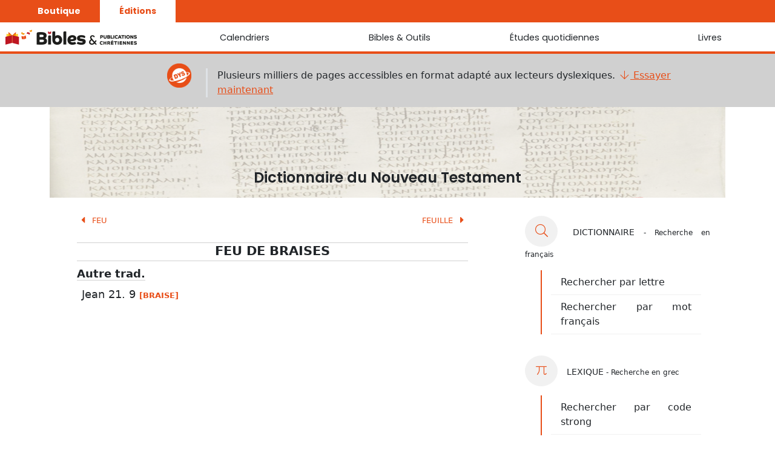

--- FILE ---
content_type: text/html; charset=utf-8
request_url: https://editeurbpc.com/api/bible/reftagger/JND/Jean%2021.%209+1?_=1768746701464
body_size: 334
content:
{"titre":"Jean 21. 9","lien":"jean/21/9-9","texte":[{"LIVRE":"JHN","CHAPITRE":"21","VERSET":"9","TEXTE":"Quand ils furent donc descendus à terre, ils voient là de la braise, et du poisson mis dessus, et du pain."}]}